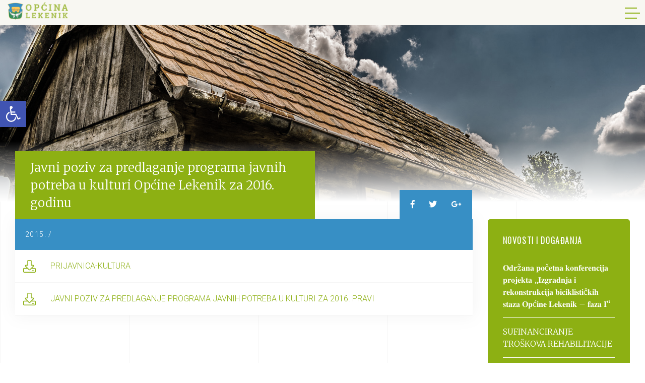

--- FILE ---
content_type: text/html; charset=UTF-8
request_url: https://lekenik.hr/javni-poziv-za-predlaganje-programa-javnih-potreba-u-kulturi-opcine-lekenik-za-2016-godinu/
body_size: 16760
content:
<!DOCTYPE html>
<!--[if IE 7 ]><html lang="hr" class="no-js ie ie7"> <![endif]-->
<!--[if IE 8 ]><html lang="hr" class="no-js ie ie8"> <![endif]-->
<!--[if IE 9 ]><html lang="hr" class="no-js ie ie9"> <![endif]-->
<!--[if (gt IE 9)|!(IE)]><!--> <html lang="hr" class="no-js" prefix="og: http://ogp.me/ns#"> <!--<![endif]-->
<head>
    <meta charset="utf-8">
    <meta http-equiv="X-UA-Compatible" content="IE=edge">
    <meta name="viewport" content="width=device-width, initial-scale=1, shrink-to-fit=no">

    <title>Javni poziv za predlaganje programa javnih potreba u kulturi Općine Lekenik za 2016. godinu - Općina Lekenik</title>
    <link href="https://lekenik.hr/ea/wp-content/themes/lekenik/css/style.css" rel="stylesheet">
    <link href="https://lekenik.hr/ea/wp-content/themes/lekenik/css/wp-style.css" rel="stylesheet" type="text/css">

    <link rel="apple-touch-icon" sizes="180x180" href="https://lekenik.hr/ea/wp-content/themes/lekenik/favicon/apple-touch-icon.png">
    <link rel="icon" type="image/png" sizes="32x32" href="https://lekenik.hr/ea/wp-content/themes/lekenik/favicon/favicon-32x32.png">
    <link rel="icon" type="image/png" sizes="16x16" href="https://lekenik.hr/ea/wp-content/themes/lekenik/favicon/favicon-16x16.png">
    <link rel="manifest" href="https://lekenik.hr/ea/wp-content/themes/lekenik/favicon/site.webmanifest">
    <link rel="mask-icon" href="https://lekenik.hr/ea/wp-content/themes/lekenik/favicon/safari-pinned-tab.svg" color="#5bbad5">
    <meta name="msapplication-TileColor" content="#2b5797">
    <meta name="theme-color" content="#ffffff">

    

    <!-- HTML5 shim and Respond.js for IE8 support of HTML5 elements and media queries -->
    <!-- WARNING: Respond.js doesn't work if you view the page via file:// -->
    <!--[if lt IE 9]>
      <script src="https://oss.maxcdn.com/html5shiv/3.7.3/html5shiv.min.js"></script>
      <script src="https://oss.maxcdn.com/respond/1.4.2/respond.min.js"></script>
    <![endif]-->


    <script type="text/javascript">
        var ADMIN_BAR_VISIBLE = false;
        var admin_url = 'https://lekenik.hr/ea/wp-admin/admin-ajax.php';
        var theme_url = 'https://lekenik.hr/ea/wp-content/themes/lekenik';
    </script>
    
    <meta name='robots' content='index, follow, max-image-preview:large, max-snippet:-1, max-video-preview:-1' />
	<style>img:is([sizes="auto" i], [sizes^="auto," i]) { contain-intrinsic-size: 3000px 1500px }</style>
	
	<!-- This site is optimized with the Yoast SEO plugin v26.4 - https://yoast.com/wordpress/plugins/seo/ -->
	<link rel="canonical" href="https://lekenik.hr/javni-poziv-za-predlaganje-programa-javnih-potreba-u-kulturi-opcine-lekenik-za-2016-godinu/" />
	<meta property="og:locale" content="hr_HR" />
	<meta property="og:type" content="article" />
	<meta property="og:title" content="Javni poziv za predlaganje programa javnih potreba u kulturi Općine Lekenik za 2016. godinu - Općina Lekenik" />
	<meta property="og:url" content="https://lekenik.hr/javni-poziv-za-predlaganje-programa-javnih-potreba-u-kulturi-opcine-lekenik-za-2016-godinu/" />
	<meta property="og:site_name" content="Općina Lekenik" />
	<meta property="article:publisher" content="https://www.facebook.com/Op%c4%87ina-Lekenik-808741882636818/" />
	<meta property="article:published_time" content="2015-09-15T12:51:50+00:00" />
	<meta property="article:modified_time" content="2015-10-12T08:06:51+00:00" />
	<meta property="og:image" content="https://lekenik.hr/ea/wp-content/uploads/2018/07/share-image.png" />
	<meta property="og:image:width" content="1200" />
	<meta property="og:image:height" content="630" />
	<meta property="og:image:type" content="image/png" />
	<meta name="author" content="Općina Lekenik" />
	<meta name="twitter:card" content="summary_large_image" />
	<meta name="twitter:label1" content="Napisao/la" />
	<meta name="twitter:data1" content="Općina Lekenik" />
	<script type="application/ld+json" class="yoast-schema-graph">{"@context":"https://schema.org","@graph":[{"@type":"WebPage","@id":"https://lekenik.hr/javni-poziv-za-predlaganje-programa-javnih-potreba-u-kulturi-opcine-lekenik-za-2016-godinu/","url":"https://lekenik.hr/javni-poziv-za-predlaganje-programa-javnih-potreba-u-kulturi-opcine-lekenik-za-2016-godinu/","name":"Javni poziv za predlaganje programa javnih potreba u kulturi Općine Lekenik za 2016. godinu - Općina Lekenik","isPartOf":{"@id":"https://lekenik.hr/#website"},"datePublished":"2015-09-15T12:51:50+00:00","dateModified":"2015-10-12T08:06:51+00:00","author":{"@id":"https://lekenik.hr/#/schema/person/fc1a57ef9fa4a7dc0d7802e3f7ec192a"},"breadcrumb":{"@id":"https://lekenik.hr/javni-poziv-za-predlaganje-programa-javnih-potreba-u-kulturi-opcine-lekenik-za-2016-godinu/#breadcrumb"},"inLanguage":"hr","potentialAction":[{"@type":"ReadAction","target":["https://lekenik.hr/javni-poziv-za-predlaganje-programa-javnih-potreba-u-kulturi-opcine-lekenik-za-2016-godinu/"]}]},{"@type":"BreadcrumbList","@id":"https://lekenik.hr/javni-poziv-za-predlaganje-programa-javnih-potreba-u-kulturi-opcine-lekenik-za-2016-godinu/#breadcrumb","itemListElement":[{"@type":"ListItem","position":1,"name":"Home","item":"https://lekenik.hr/"},{"@type":"ListItem","position":2,"name":"Novosti i događanja","item":"https://lekenik.hr/novosti-dogadanja/"},{"@type":"ListItem","position":3,"name":"Javni poziv za predlaganje programa javnih potreba u kulturi Općine Lekenik za 2016. godinu"}]},{"@type":"WebSite","@id":"https://lekenik.hr/#website","url":"https://lekenik.hr/","name":"Općina Lekenik","description":"","potentialAction":[{"@type":"SearchAction","target":{"@type":"EntryPoint","urlTemplate":"https://lekenik.hr/?s={search_term_string}"},"query-input":{"@type":"PropertyValueSpecification","valueRequired":true,"valueName":"search_term_string"}}],"inLanguage":"hr"},{"@type":"Person","@id":"https://lekenik.hr/#/schema/person/fc1a57ef9fa4a7dc0d7802e3f7ec192a","name":"Općina Lekenik","image":{"@type":"ImageObject","inLanguage":"hr","@id":"https://lekenik.hr/#/schema/person/image/","url":"https://secure.gravatar.com/avatar/a011b11cf49af1ff4ef0c3b5e78fa5864d1928cd03d1479782ac66fe7d02e2e7?s=96&d=mm&r=g","contentUrl":"https://secure.gravatar.com/avatar/a011b11cf49af1ff4ef0c3b5e78fa5864d1928cd03d1479782ac66fe7d02e2e7?s=96&d=mm&r=g","caption":"Općina Lekenik"},"sameAs":["http://lekenik.hr/"]}]}</script>
	<!-- / Yoast SEO plugin. -->


<link rel='dns-prefetch' href='//ajax.googleapis.com' />
<link rel='dns-prefetch' href='//cdnjs.cloudflare.com' />
<link rel="alternate" type="application/rss+xml" title="Općina Lekenik &raquo; Kanal" href="https://lekenik.hr/feed/" />
<link rel="alternate" type="application/rss+xml" title="Općina Lekenik &raquo; Kanal komentara" href="https://lekenik.hr/comments/feed/" />
<script type="text/javascript">
/* <![CDATA[ */
window._wpemojiSettings = {"baseUrl":"https:\/\/s.w.org\/images\/core\/emoji\/16.0.1\/72x72\/","ext":".png","svgUrl":"https:\/\/s.w.org\/images\/core\/emoji\/16.0.1\/svg\/","svgExt":".svg","source":{"concatemoji":"https:\/\/lekenik.hr\/ea\/wp-includes\/js\/wp-emoji-release.min.js"}};
/*! This file is auto-generated */
!function(s,n){var o,i,e;function c(e){try{var t={supportTests:e,timestamp:(new Date).valueOf()};sessionStorage.setItem(o,JSON.stringify(t))}catch(e){}}function p(e,t,n){e.clearRect(0,0,e.canvas.width,e.canvas.height),e.fillText(t,0,0);var t=new Uint32Array(e.getImageData(0,0,e.canvas.width,e.canvas.height).data),a=(e.clearRect(0,0,e.canvas.width,e.canvas.height),e.fillText(n,0,0),new Uint32Array(e.getImageData(0,0,e.canvas.width,e.canvas.height).data));return t.every(function(e,t){return e===a[t]})}function u(e,t){e.clearRect(0,0,e.canvas.width,e.canvas.height),e.fillText(t,0,0);for(var n=e.getImageData(16,16,1,1),a=0;a<n.data.length;a++)if(0!==n.data[a])return!1;return!0}function f(e,t,n,a){switch(t){case"flag":return n(e,"\ud83c\udff3\ufe0f\u200d\u26a7\ufe0f","\ud83c\udff3\ufe0f\u200b\u26a7\ufe0f")?!1:!n(e,"\ud83c\udde8\ud83c\uddf6","\ud83c\udde8\u200b\ud83c\uddf6")&&!n(e,"\ud83c\udff4\udb40\udc67\udb40\udc62\udb40\udc65\udb40\udc6e\udb40\udc67\udb40\udc7f","\ud83c\udff4\u200b\udb40\udc67\u200b\udb40\udc62\u200b\udb40\udc65\u200b\udb40\udc6e\u200b\udb40\udc67\u200b\udb40\udc7f");case"emoji":return!a(e,"\ud83e\udedf")}return!1}function g(e,t,n,a){var r="undefined"!=typeof WorkerGlobalScope&&self instanceof WorkerGlobalScope?new OffscreenCanvas(300,150):s.createElement("canvas"),o=r.getContext("2d",{willReadFrequently:!0}),i=(o.textBaseline="top",o.font="600 32px Arial",{});return e.forEach(function(e){i[e]=t(o,e,n,a)}),i}function t(e){var t=s.createElement("script");t.src=e,t.defer=!0,s.head.appendChild(t)}"undefined"!=typeof Promise&&(o="wpEmojiSettingsSupports",i=["flag","emoji"],n.supports={everything:!0,everythingExceptFlag:!0},e=new Promise(function(e){s.addEventListener("DOMContentLoaded",e,{once:!0})}),new Promise(function(t){var n=function(){try{var e=JSON.parse(sessionStorage.getItem(o));if("object"==typeof e&&"number"==typeof e.timestamp&&(new Date).valueOf()<e.timestamp+604800&&"object"==typeof e.supportTests)return e.supportTests}catch(e){}return null}();if(!n){if("undefined"!=typeof Worker&&"undefined"!=typeof OffscreenCanvas&&"undefined"!=typeof URL&&URL.createObjectURL&&"undefined"!=typeof Blob)try{var e="postMessage("+g.toString()+"("+[JSON.stringify(i),f.toString(),p.toString(),u.toString()].join(",")+"));",a=new Blob([e],{type:"text/javascript"}),r=new Worker(URL.createObjectURL(a),{name:"wpTestEmojiSupports"});return void(r.onmessage=function(e){c(n=e.data),r.terminate(),t(n)})}catch(e){}c(n=g(i,f,p,u))}t(n)}).then(function(e){for(var t in e)n.supports[t]=e[t],n.supports.everything=n.supports.everything&&n.supports[t],"flag"!==t&&(n.supports.everythingExceptFlag=n.supports.everythingExceptFlag&&n.supports[t]);n.supports.everythingExceptFlag=n.supports.everythingExceptFlag&&!n.supports.flag,n.DOMReady=!1,n.readyCallback=function(){n.DOMReady=!0}}).then(function(){return e}).then(function(){var e;n.supports.everything||(n.readyCallback(),(e=n.source||{}).concatemoji?t(e.concatemoji):e.wpemoji&&e.twemoji&&(t(e.twemoji),t(e.wpemoji)))}))}((window,document),window._wpemojiSettings);
/* ]]> */
</script>
<style id='wp-emoji-styles-inline-css' type='text/css'>

	img.wp-smiley, img.emoji {
		display: inline !important;
		border: none !important;
		box-shadow: none !important;
		height: 1em !important;
		width: 1em !important;
		margin: 0 0.07em !important;
		vertical-align: -0.1em !important;
		background: none !important;
		padding: 0 !important;
	}
</style>
<link rel='stylesheet' id='wp-block-library-css' href='https://lekenik.hr/ea/wp-includes/css/dist/block-library/style.min.css'  media='all' />
<style id='classic-theme-styles-inline-css' type='text/css'>
/*! This file is auto-generated */
.wp-block-button__link{color:#fff;background-color:#32373c;border-radius:9999px;box-shadow:none;text-decoration:none;padding:calc(.667em + 2px) calc(1.333em + 2px);font-size:1.125em}.wp-block-file__button{background:#32373c;color:#fff;text-decoration:none}
</style>
<style id='safe-svg-svg-icon-style-inline-css' type='text/css'>
.safe-svg-cover{text-align:center}.safe-svg-cover .safe-svg-inside{display:inline-block;max-width:100%}.safe-svg-cover svg{fill:currentColor;height:100%;max-height:100%;max-width:100%;width:100%}

</style>
<style id='global-styles-inline-css' type='text/css'>
:root{--wp--preset--aspect-ratio--square: 1;--wp--preset--aspect-ratio--4-3: 4/3;--wp--preset--aspect-ratio--3-4: 3/4;--wp--preset--aspect-ratio--3-2: 3/2;--wp--preset--aspect-ratio--2-3: 2/3;--wp--preset--aspect-ratio--16-9: 16/9;--wp--preset--aspect-ratio--9-16: 9/16;--wp--preset--color--black: #000000;--wp--preset--color--cyan-bluish-gray: #abb8c3;--wp--preset--color--white: #ffffff;--wp--preset--color--pale-pink: #f78da7;--wp--preset--color--vivid-red: #cf2e2e;--wp--preset--color--luminous-vivid-orange: #ff6900;--wp--preset--color--luminous-vivid-amber: #fcb900;--wp--preset--color--light-green-cyan: #7bdcb5;--wp--preset--color--vivid-green-cyan: #00d084;--wp--preset--color--pale-cyan-blue: #8ed1fc;--wp--preset--color--vivid-cyan-blue: #0693e3;--wp--preset--color--vivid-purple: #9b51e0;--wp--preset--gradient--vivid-cyan-blue-to-vivid-purple: linear-gradient(135deg,rgba(6,147,227,1) 0%,rgb(155,81,224) 100%);--wp--preset--gradient--light-green-cyan-to-vivid-green-cyan: linear-gradient(135deg,rgb(122,220,180) 0%,rgb(0,208,130) 100%);--wp--preset--gradient--luminous-vivid-amber-to-luminous-vivid-orange: linear-gradient(135deg,rgba(252,185,0,1) 0%,rgba(255,105,0,1) 100%);--wp--preset--gradient--luminous-vivid-orange-to-vivid-red: linear-gradient(135deg,rgba(255,105,0,1) 0%,rgb(207,46,46) 100%);--wp--preset--gradient--very-light-gray-to-cyan-bluish-gray: linear-gradient(135deg,rgb(238,238,238) 0%,rgb(169,184,195) 100%);--wp--preset--gradient--cool-to-warm-spectrum: linear-gradient(135deg,rgb(74,234,220) 0%,rgb(151,120,209) 20%,rgb(207,42,186) 40%,rgb(238,44,130) 60%,rgb(251,105,98) 80%,rgb(254,248,76) 100%);--wp--preset--gradient--blush-light-purple: linear-gradient(135deg,rgb(255,206,236) 0%,rgb(152,150,240) 100%);--wp--preset--gradient--blush-bordeaux: linear-gradient(135deg,rgb(254,205,165) 0%,rgb(254,45,45) 50%,rgb(107,0,62) 100%);--wp--preset--gradient--luminous-dusk: linear-gradient(135deg,rgb(255,203,112) 0%,rgb(199,81,192) 50%,rgb(65,88,208) 100%);--wp--preset--gradient--pale-ocean: linear-gradient(135deg,rgb(255,245,203) 0%,rgb(182,227,212) 50%,rgb(51,167,181) 100%);--wp--preset--gradient--electric-grass: linear-gradient(135deg,rgb(202,248,128) 0%,rgb(113,206,126) 100%);--wp--preset--gradient--midnight: linear-gradient(135deg,rgb(2,3,129) 0%,rgb(40,116,252) 100%);--wp--preset--font-size--small: 13px;--wp--preset--font-size--medium: 20px;--wp--preset--font-size--large: 36px;--wp--preset--font-size--x-large: 42px;--wp--preset--spacing--20: 0.44rem;--wp--preset--spacing--30: 0.67rem;--wp--preset--spacing--40: 1rem;--wp--preset--spacing--50: 1.5rem;--wp--preset--spacing--60: 2.25rem;--wp--preset--spacing--70: 3.38rem;--wp--preset--spacing--80: 5.06rem;--wp--preset--shadow--natural: 6px 6px 9px rgba(0, 0, 0, 0.2);--wp--preset--shadow--deep: 12px 12px 50px rgba(0, 0, 0, 0.4);--wp--preset--shadow--sharp: 6px 6px 0px rgba(0, 0, 0, 0.2);--wp--preset--shadow--outlined: 6px 6px 0px -3px rgba(255, 255, 255, 1), 6px 6px rgba(0, 0, 0, 1);--wp--preset--shadow--crisp: 6px 6px 0px rgba(0, 0, 0, 1);}:where(.is-layout-flex){gap: 0.5em;}:where(.is-layout-grid){gap: 0.5em;}body .is-layout-flex{display: flex;}.is-layout-flex{flex-wrap: wrap;align-items: center;}.is-layout-flex > :is(*, div){margin: 0;}body .is-layout-grid{display: grid;}.is-layout-grid > :is(*, div){margin: 0;}:where(.wp-block-columns.is-layout-flex){gap: 2em;}:where(.wp-block-columns.is-layout-grid){gap: 2em;}:where(.wp-block-post-template.is-layout-flex){gap: 1.25em;}:where(.wp-block-post-template.is-layout-grid){gap: 1.25em;}.has-black-color{color: var(--wp--preset--color--black) !important;}.has-cyan-bluish-gray-color{color: var(--wp--preset--color--cyan-bluish-gray) !important;}.has-white-color{color: var(--wp--preset--color--white) !important;}.has-pale-pink-color{color: var(--wp--preset--color--pale-pink) !important;}.has-vivid-red-color{color: var(--wp--preset--color--vivid-red) !important;}.has-luminous-vivid-orange-color{color: var(--wp--preset--color--luminous-vivid-orange) !important;}.has-luminous-vivid-amber-color{color: var(--wp--preset--color--luminous-vivid-amber) !important;}.has-light-green-cyan-color{color: var(--wp--preset--color--light-green-cyan) !important;}.has-vivid-green-cyan-color{color: var(--wp--preset--color--vivid-green-cyan) !important;}.has-pale-cyan-blue-color{color: var(--wp--preset--color--pale-cyan-blue) !important;}.has-vivid-cyan-blue-color{color: var(--wp--preset--color--vivid-cyan-blue) !important;}.has-vivid-purple-color{color: var(--wp--preset--color--vivid-purple) !important;}.has-black-background-color{background-color: var(--wp--preset--color--black) !important;}.has-cyan-bluish-gray-background-color{background-color: var(--wp--preset--color--cyan-bluish-gray) !important;}.has-white-background-color{background-color: var(--wp--preset--color--white) !important;}.has-pale-pink-background-color{background-color: var(--wp--preset--color--pale-pink) !important;}.has-vivid-red-background-color{background-color: var(--wp--preset--color--vivid-red) !important;}.has-luminous-vivid-orange-background-color{background-color: var(--wp--preset--color--luminous-vivid-orange) !important;}.has-luminous-vivid-amber-background-color{background-color: var(--wp--preset--color--luminous-vivid-amber) !important;}.has-light-green-cyan-background-color{background-color: var(--wp--preset--color--light-green-cyan) !important;}.has-vivid-green-cyan-background-color{background-color: var(--wp--preset--color--vivid-green-cyan) !important;}.has-pale-cyan-blue-background-color{background-color: var(--wp--preset--color--pale-cyan-blue) !important;}.has-vivid-cyan-blue-background-color{background-color: var(--wp--preset--color--vivid-cyan-blue) !important;}.has-vivid-purple-background-color{background-color: var(--wp--preset--color--vivid-purple) !important;}.has-black-border-color{border-color: var(--wp--preset--color--black) !important;}.has-cyan-bluish-gray-border-color{border-color: var(--wp--preset--color--cyan-bluish-gray) !important;}.has-white-border-color{border-color: var(--wp--preset--color--white) !important;}.has-pale-pink-border-color{border-color: var(--wp--preset--color--pale-pink) !important;}.has-vivid-red-border-color{border-color: var(--wp--preset--color--vivid-red) !important;}.has-luminous-vivid-orange-border-color{border-color: var(--wp--preset--color--luminous-vivid-orange) !important;}.has-luminous-vivid-amber-border-color{border-color: var(--wp--preset--color--luminous-vivid-amber) !important;}.has-light-green-cyan-border-color{border-color: var(--wp--preset--color--light-green-cyan) !important;}.has-vivid-green-cyan-border-color{border-color: var(--wp--preset--color--vivid-green-cyan) !important;}.has-pale-cyan-blue-border-color{border-color: var(--wp--preset--color--pale-cyan-blue) !important;}.has-vivid-cyan-blue-border-color{border-color: var(--wp--preset--color--vivid-cyan-blue) !important;}.has-vivid-purple-border-color{border-color: var(--wp--preset--color--vivid-purple) !important;}.has-vivid-cyan-blue-to-vivid-purple-gradient-background{background: var(--wp--preset--gradient--vivid-cyan-blue-to-vivid-purple) !important;}.has-light-green-cyan-to-vivid-green-cyan-gradient-background{background: var(--wp--preset--gradient--light-green-cyan-to-vivid-green-cyan) !important;}.has-luminous-vivid-amber-to-luminous-vivid-orange-gradient-background{background: var(--wp--preset--gradient--luminous-vivid-amber-to-luminous-vivid-orange) !important;}.has-luminous-vivid-orange-to-vivid-red-gradient-background{background: var(--wp--preset--gradient--luminous-vivid-orange-to-vivid-red) !important;}.has-very-light-gray-to-cyan-bluish-gray-gradient-background{background: var(--wp--preset--gradient--very-light-gray-to-cyan-bluish-gray) !important;}.has-cool-to-warm-spectrum-gradient-background{background: var(--wp--preset--gradient--cool-to-warm-spectrum) !important;}.has-blush-light-purple-gradient-background{background: var(--wp--preset--gradient--blush-light-purple) !important;}.has-blush-bordeaux-gradient-background{background: var(--wp--preset--gradient--blush-bordeaux) !important;}.has-luminous-dusk-gradient-background{background: var(--wp--preset--gradient--luminous-dusk) !important;}.has-pale-ocean-gradient-background{background: var(--wp--preset--gradient--pale-ocean) !important;}.has-electric-grass-gradient-background{background: var(--wp--preset--gradient--electric-grass) !important;}.has-midnight-gradient-background{background: var(--wp--preset--gradient--midnight) !important;}.has-small-font-size{font-size: var(--wp--preset--font-size--small) !important;}.has-medium-font-size{font-size: var(--wp--preset--font-size--medium) !important;}.has-large-font-size{font-size: var(--wp--preset--font-size--large) !important;}.has-x-large-font-size{font-size: var(--wp--preset--font-size--x-large) !important;}
:where(.wp-block-post-template.is-layout-flex){gap: 1.25em;}:where(.wp-block-post-template.is-layout-grid){gap: 1.25em;}
:where(.wp-block-columns.is-layout-flex){gap: 2em;}:where(.wp-block-columns.is-layout-grid){gap: 2em;}
:root :where(.wp-block-pullquote){font-size: 1.5em;line-height: 1.6;}
</style>
<link rel='stylesheet' id='pojo-a11y-css' href='https://lekenik.hr/ea/wp-content/plugins/pojo-accessibility/modules/legacy/assets/css/style.min.css'  media='all' />
<link rel="https://api.w.org/" href="https://lekenik.hr/wp-json/" /><link rel="alternate" title="JSON" type="application/json" href="https://lekenik.hr/wp-json/wp/v2/posts/1580" /><link rel="EditURI" type="application/rsd+xml" title="RSD" href="https://lekenik.hr/ea/xmlrpc.php?rsd" />
<meta name="generator" content="WordPress 6.8.3" />
<link rel='shortlink' href='https://lekenik.hr/?p=1580' />
<link rel="alternate" title="oEmbed (JSON)" type="application/json+oembed" href="https://lekenik.hr/wp-json/oembed/1.0/embed?url=https%3A%2F%2Flekenik.hr%2Fjavni-poziv-za-predlaganje-programa-javnih-potreba-u-kulturi-opcine-lekenik-za-2016-godinu%2F" />
<link rel="alternate" title="oEmbed (XML)" type="text/xml+oembed" href="https://lekenik.hr/wp-json/oembed/1.0/embed?url=https%3A%2F%2Flekenik.hr%2Fjavni-poziv-za-predlaganje-programa-javnih-potreba-u-kulturi-opcine-lekenik-za-2016-godinu%2F&#038;format=xml" />
<style type="text/css">
#pojo-a11y-toolbar .pojo-a11y-toolbar-toggle a{ background-color: #4054b2;	color: #ffffff;}
#pojo-a11y-toolbar .pojo-a11y-toolbar-overlay, #pojo-a11y-toolbar .pojo-a11y-toolbar-overlay ul.pojo-a11y-toolbar-items.pojo-a11y-links{ border-color: #4054b2;}
body.pojo-a11y-focusable a:focus{ outline-style: solid !important;	outline-width: 1px !important;	outline-color: #FF0000 !important;}
#pojo-a11y-toolbar{ top: 100px !important;}
#pojo-a11y-toolbar .pojo-a11y-toolbar-overlay{ background-color: #ffffff;}
#pojo-a11y-toolbar .pojo-a11y-toolbar-overlay ul.pojo-a11y-toolbar-items li.pojo-a11y-toolbar-item a, #pojo-a11y-toolbar .pojo-a11y-toolbar-overlay p.pojo-a11y-toolbar-title{ color: #333333;}
#pojo-a11y-toolbar .pojo-a11y-toolbar-overlay ul.pojo-a11y-toolbar-items li.pojo-a11y-toolbar-item a.active{ background-color: #4054b2;	color: #ffffff;}
@media (max-width: 767px) { #pojo-a11y-toolbar { top: 50px !important; } }</style>		<style type="text/css" id="wp-custom-css">
			a.map-it-link
{
    display: none;
}
.gfield_consent_label {
display: inline;
}

.gform_page_footer {
text-align: right;
}

.gform_next_button {
		background: #8db013!important;
    color: #fff;
    border: 0;
    padding: 10px 20px;
    cursor: pointer;
}

.gform_previous_button {
    background: #e8e8e8!important;
    color: #000;
    border: 0;
    padding: 10px 20px;
    cursor: pointer;
}

.gform_page_footer input[type="submit"] {
		background: #8db013!important;
    color: #fff;
    border: 0;
    padding: 10px 20px;
    cursor: pointer;
}

.gform_last_page_button {
display:none;
}

.gform_body :not(.gform_page_footer) input {
	background: #f5f5f5;
border: 1px solid #000;
}

.user-content a.button:hover {
    color: #8db013;
    border: 1px solid #8db013;
		border-bottom:  1px solid #8db013;
}

.sidebar .info-box.featured {
background: #ff4f4f;
}

.sidebar .info-box.featured.blue {
background: #4f96ff;
}

.sidebar .info-box.featured.orange {
background: #e4922c;
}

.sidebar .info-box.featured .icon, .sidebar .info-box.featured .information .title,
.sidebar .info-box.featured .information .description {
color: #fff;
}

.form-col-half {
	width: 50%;
	display: inline-block;
}

@media only screen and (max-width:680px) {
.form-col-half {
	width: 100%;
	display: block;
}
}

#pojo-a11y-toolbar {
    top: 200px !important;
}

.gfield_list_cell select {
    font-size: inherit;
    font-family: inherit;
    padding: 10px 4px!important;
    letter-spacing: normal;
    width: 100%;
}

.gform_wrapper .field_description_below .gfield_description {
padding-top: 0;
}

.gform_fileupload_rules {
	display: none!important;
}

.user-content table {
	width: 100%;
	border-collapse: collapse;
	border: 1px solid #000;
}

.user-content table th {
	font-weight: bold;
}

.user-content table th, td {
	padding: 10px;
	border: 1px solid #000;
	color: #000;
}		</style>
		</head>

<body>


<div class="mobile-menu">
    <div class="inner">
        <div class="nav-icon"> 
            <span></span>
            <span></span>
            <span></span>
        </div>

        <div class="main-nav">
            <ul id="additional-menu-ul"><li id="menu-item-36" class="menu-item menu-item-type-post_type menu-item-object-page current_page_parent menu-item-36"><a href="https://lekenik.hr/novosti-dogadanja/">Novosti i događanja</a></li>
<li id="menu-item-707" class="menu-item menu-item-type-custom menu-item-object-custom menu-item-has-children menu-item-707"><a href="#" class="submenuOpen">Ustrojstvo</a>
<ul class="sub-menu">
	<li id="menu-item-308" class="menu-item menu-item-type-post_type menu-item-object-page menu-item-has-children menu-item-308"><a href="https://lekenik.hr/ustrojstvo/opcinsko-vijece-opcine-lekenik/">Općinsko vijeće</a>
	<ul class="sub-menu">
		<li id="menu-item-7451" class="menu-item menu-item-type-post_type menu-item-object-page menu-item-7451"><a href="https://lekenik.hr/ustrojstvo/opcinsko-vijece-opcine-lekenik/predsjednik-opcinskog-vijeca/">Predsjednik općinskog vijeća</a></li>
		<li id="menu-item-7452" class="menu-item menu-item-type-post_type menu-item-object-page menu-item-7452"><a href="https://lekenik.hr/ustrojstvo/opcinsko-vijece-opcine-lekenik/aktualni-mandat-vijecnika/">Aktualni mandat vijećnika</a></li>
		<li id="menu-item-7453" class="menu-item menu-item-type-post_type menu-item-object-page menu-item-7453"><a href="https://lekenik.hr/ustrojstvo/opcinsko-vijece-opcine-lekenik/radna-tijela-opcinskog-vijeca/">Radna tijela općinskog vijeća</a></li>
		<li id="menu-item-7454" class="menu-item menu-item-type-custom menu-item-object-custom menu-item-7454"><a href="http://lekenik.hr/sjednice-opcinskog-vijeca/">Sjednice općinskog vijeća</a></li>
		<li id="menu-item-7455" class="menu-item menu-item-type-post_type menu-item-object-page menu-item-7455"><a href="https://lekenik.hr/ustrojstvo/opcinsko-vijece-opcine-lekenik/poslovnik-i-statut/">Poslovnik i statut</a></li>
		<li id="menu-item-8474" class="menu-item menu-item-type-post_type menu-item-object-page menu-item-8474"><a href="https://lekenik.hr/ustrojstvo/opcinsko-vijece-opcine-lekenik/podaci-o-poslovnim-udjelima-vijecnika-opcinskog-vijeca-opcine-lekenik-saziv-opcinskog-vijeca-opcine-lekenik-od-2021-godine-do-2025-godine/">Podaci o poslovnim udjelima vijećnika Općinskog vijeća Općine Lekenik – saziv Općinskog vijeća Općine Lekenik od 2021. godine do 2025. godine</a></li>
		<li id="menu-item-11115" class="menu-item menu-item-type-post_type menu-item-object-page menu-item-11115"><a href="https://lekenik.hr/ustrojstvo/opcinsko-vijece-opcine-lekenik/podaci-o-poslovnim-udjelima-vijecnika-opcinskog-vijeca-opcine-lekenik-saziv-opcinskog-vijeca-opcine-lekenik-od-2021-godine-do-2025-godine/podaci-o-poslovnim-udjelima-vijecnika-opcinskog-vijeca-opcine-lekenik-saziv-opcinskog-vijeca-opcine-lekenik-od-2025-do-2029-godine/">Podaci o poslovnim udjelima vijećnika Općinskog vijeća Općine Lekenik- saziv Općinskog vijeća Općine Lekenik od 2025. do 2029. godine</a></li>
	</ul>
</li>
	<li id="menu-item-304" class="menu-item menu-item-type-post_type menu-item-object-page menu-item-has-children menu-item-304"><a href="https://lekenik.hr/ustrojstvo/opcinski-nacelnik/">Općinski načelnik</a>
	<ul class="sub-menu">
		<li id="menu-item-306" class="menu-item menu-item-type-post_type menu-item-object-page menu-item-306"><a href="https://lekenik.hr/ustrojstvo/opcinski-nacelnik/o-nacelniku/">O načelniku</a></li>
		<li id="menu-item-305" class="menu-item menu-item-type-post_type menu-item-object-page menu-item-305"><a href="https://lekenik.hr/ustrojstvo/opcinski-nacelnik/akti-i-odluke/">Akti i odluke</a></li>
		<li id="menu-item-307" class="menu-item menu-item-type-post_type menu-item-object-page menu-item-307"><a href="https://lekenik.hr/ustrojstvo/opcinski-nacelnik/obavijesti/">Obavijesti</a></li>
	</ul>
</li>
	<li id="menu-item-301" class="menu-item menu-item-type-post_type menu-item-object-page menu-item-has-children menu-item-301"><a href="https://lekenik.hr/ustrojstvo/juo-opcine-lekenik/">Jedinstveni upravni odjel</a>
	<ul class="sub-menu">
		<li id="menu-item-303" class="menu-item menu-item-type-post_type menu-item-object-page menu-item-303"><a href="https://lekenik.hr/ustrojstvo/juo-opcine-lekenik/ustrojstvo/">Ustrojstvo</a></li>
		<li id="menu-item-302" class="menu-item menu-item-type-post_type menu-item-object-page menu-item-302"><a href="https://lekenik.hr/ustrojstvo/juo-opcine-lekenik/akti-i-odluke/">Akti i odluke</a></li>
	</ul>
</li>
	<li id="menu-item-4108" class="menu-item menu-item-type-post_type menu-item-object-page menu-item-4108"><a href="https://lekenik.hr/mjesni-odbori/">Mjesni odbori</a></li>
	<li id="menu-item-5313" class="menu-item menu-item-type-post_type menu-item-object-page menu-item-5313"><a href="https://lekenik.hr/savjet-mladih/">SAVJET MLADIH</a></li>
</ul>
</li>
<li id="menu-item-708" class="menu-item menu-item-type-custom menu-item-object-custom menu-item-has-children menu-item-708"><a href="#" class="submenuOpen">Ustanove</a>
<ul class="sub-menu">
	<li id="menu-item-267" class="menu-item menu-item-type-post_type menu-item-object-page menu-item-267"><a href="https://lekenik.hr/ustanove/narodna-knjiznica-i-citaonica-lekenik/">Narodna knjižnica i čitaonica Lekenik</a></li>
	<li id="menu-item-268" class="menu-item menu-item-type-post_type menu-item-object-page menu-item-268"><a href="https://lekenik.hr/ustanove/tz-lekenik/">TZ Lekenik</a></li>
	<li id="menu-item-214" class="menu-item menu-item-type-post_type menu-item-object-page menu-item-214"><a href="https://lekenik.hr/ustanove/djecji-vrtic-lekenik/">Dječji vrtić Lekenik</a></li>
	<li id="menu-item-6736" class="menu-item menu-item-type-custom menu-item-object-custom menu-item-6736"><a href="https://www.kpl.hr/">Komunalno poduzeće Lekenik</a></li>
</ul>
</li>
<li id="menu-item-10609" class="menu-item menu-item-type-post_type menu-item-object-post menu-item-10609"><a href="https://lekenik.hr/obavijest-biracima-lokalni-izbori-2025/">IZBORI</a></li>
<li id="menu-item-694" class="menu-item menu-item-type-post_type menu-item-object-page menu-item-694"><a href="https://lekenik.hr/javna-nabava/">Javna nabava</a></li>
<li id="menu-item-8348" class="menu-item menu-item-type-custom menu-item-object-custom menu-item-has-children menu-item-8348"><a href="#" class="submenuOpen">EU projekti</a>
<ul class="sub-menu">
	<li id="menu-item-12138" class="menu-item menu-item-type-post_type menu-item-object-project menu-item-12138"><a href="https://lekenik.hr/projekti/projekt-izgradnja-i-rekonstrukcija-biciklistickih-staza-opcine-lekenik-faza-1-pk-4-1-06-0025/">PROJEKT „IZGRADNJA I REKONSTRUKCIJA BICIKLISTIČKIH STAZA OPĆINE LEKENIK-FAZA 1“ , PK.4.1.06.0025</a></li>
	<li id="menu-item-12139" class="menu-item menu-item-type-post_type menu-item-object-project menu-item-12139"><a href="https://lekenik.hr/projekti/projekt-jacanje-kapaciteta-za-protupozarnu-zastitu-opcine-lekenik-pk-3-4-10-0072/">PROJEKT „JAČANJE KAPACITETA  ZA PROTUPOŽARNU ZAŠTITU OPĆINE LEKENIK“ , PK.3.4.10.0072</a></li>
	<li id="menu-item-10703" class="menu-item menu-item-type-post_type menu-item-object-project menu-item-10703"><a href="https://lekenik.hr/projekti/e-lekenik-c2-1-r2-i1-01-131/">e-Lekenik, C2.1.R2.I1.01.131</a></li>
	<li id="menu-item-10702" class="menu-item menu-item-type-post_type menu-item-object-project menu-item-10702"><a href="https://lekenik.hr/projekti/projekt-izgradnja-djecjeg-vrtica-lekenik-npoo-c3-l-rl/">Projekt “Izgradnja dječjeg vrtića Lekenik” NPOO.C3.l.Rl -l1.01.0128</a></li>
	<li id="menu-item-9843" class="menu-item menu-item-type-post_type menu-item-object-project menu-item-9843"><a href="https://lekenik.hr/projekti/pomoc-lokalne-zajednice-u-prevenciji-institucionalizacije/">Pomoć lokalne zajednice u prevenciji institucionalizacije</a></li>
	<li id="menu-item-8349" class="menu-item menu-item-type-post_type menu-item-object-page menu-item-8349"><a href="https://lekenik.hr/zazeli-faza-iii/">Pomoć lokalne zajednice za ugodno življenje osoba treće dobi – faza III.</a></li>
</ul>
</li>
<li id="menu-item-709" class="menu-item menu-item-type-custom menu-item-object-custom menu-item-has-children menu-item-709"><a href="#" class="submenuOpen">O nama</a>
<ul class="sub-menu">
	<li id="menu-item-6486" class="menu-item menu-item-type-post_type menu-item-object-page menu-item-6486"><a href="https://lekenik.hr/o-nama/izjava-o-pristupacnosti-mrezne-stranice/">Izjava o pristupačnosti mrežne stranice</a></li>
	<li id="menu-item-120" class="menu-item menu-item-type-post_type menu-item-object-page menu-item-120"><a href="https://lekenik.hr/o-nama/teritorijalni-ustroj-i-polozaj/">Teritorijalni ustroj</a></li>
	<li id="menu-item-104" class="menu-item menu-item-type-post_type menu-item-object-page menu-item-has-children menu-item-104"><a href="https://lekenik.hr/o-nama/povijest/">Povijest</a>
	<ul class="sub-menu">
		<li id="menu-item-138" class="menu-item menu-item-type-post_type menu-item-object-page menu-item-138"><a href="https://lekenik.hr/o-nama/povijest/arheoloska-bastina/">Arheološka baština</a></li>
		<li id="menu-item-139" class="menu-item menu-item-type-post_type menu-item-object-page menu-item-139"><a href="https://lekenik.hr/o-nama/povijest/povijest-naselja-opcine-lekenik/">Povijest naselja Općine Lekenik</a></li>
		<li id="menu-item-140" class="menu-item menu-item-type-post_type menu-item-object-page menu-item-140"><a href="https://lekenik.hr/o-nama/povijest/povijest-lekenika/">Povijest Lekenika</a></li>
	</ul>
</li>
	<li id="menu-item-123" class="menu-item menu-item-type-post_type menu-item-object-page menu-item-has-children menu-item-123"><a href="https://lekenik.hr/o-nama/bastina/">Baština</a>
	<ul class="sub-menu">
		<li id="menu-item-141" class="menu-item menu-item-type-post_type menu-item-object-page menu-item-141"><a href="https://lekenik.hr/o-nama/bastina/sakralni-objekti-povijesne-gradevine/">Sakralni objekti-povijesne građevine</a></li>
		<li id="menu-item-172" class="menu-item menu-item-type-post_type menu-item-object-page menu-item-172"><a href="https://lekenik.hr/o-nama/bastina/povijesne-civilne-gradevine/">Povijesne civilne građevine</a></li>
		<li id="menu-item-171" class="menu-item menu-item-type-post_type menu-item-object-page menu-item-171"><a href="https://lekenik.hr/o-nama/bastina/povijesne-cjeline-naselja/">Povijesne cjeline naselja</a></li>
		<li id="menu-item-170" class="menu-item menu-item-type-post_type menu-item-object-page menu-item-170"><a href="https://lekenik.hr/o-nama/bastina/tradicijsko-graditeljstvo/">Tradicijsko graditeljstvo</a></li>
		<li id="menu-item-169" class="menu-item menu-item-type-post_type menu-item-object-page menu-item-169"><a href="https://lekenik.hr/o-nama/bastina/etnoloska-bastina/">Etnološka baština</a></li>
		<li id="menu-item-168" class="menu-item menu-item-type-post_type menu-item-object-page menu-item-168"><a href="https://lekenik.hr/o-nama/bastina/prirodna-bastina/">Prirodna baština</a></li>
	</ul>
</li>
</ul>
</li>
<li id="menu-item-31" class="menu-item menu-item-type-post_type menu-item-object-page menu-item-31"><a href="https://lekenik.hr/kontakt/">Kontakt</a></li>
<li id="menu-item-712" class="menu-item menu-item-type-post_type menu-item-object-page menu-item-has-children menu-item-712"><a href="https://lekenik.hr/ustrojstvo/opcinsko-vijece-opcine-lekenik/akti-i-obrasci/" class="submenuOpen">Akti i obrasci</a>
<ul class="sub-menu">
	<li id="menu-item-9143" class="menu-item menu-item-type-post_type menu-item-object-page menu-item-9143"><a href="https://lekenik.hr/ustrojstvo/opcinsko-vijece-opcine-lekenik/akti-i-obrasci/">Svi akti i obrasci</a></li>
</ul>
</li>
</ul>        </div>
       
    </div>
</div>

<!-- Header -->
<header id="page-header">
    
    <div class="navigation-wrapper">
        <div class="container">
            <div class="site-logo">
                <a href="https://lekenik.hr" title="Općina Lekenik">
                    <img src="https://lekenik.hr/ea/wp-content/themes/lekenik/img/logo-white.png" alt="Općina Lekenik">
                    <p class="claim">Općina ugodnog življenja</p>
                </a>
            </div>    

        </div>
        <div class="service-wrapper">
			            <div class="service">
                <div class="service-content">
                    6.170 <span>stanovnika</span>
                </div>
            </div>
            <div class="service">
                <div class="service-content">
                    224,4 km<sup>2</sup> <span>površine</span>
                </div>
            </div>
            <div class="service">
                <div class="service-content">
                    18 <span>naselja</span>
                </div>
            </div> 
        </div>
        <ul class="main-nav"><li class="menu-item menu-item-type-post_type menu-item-object-page current_page_parent menu-item-36"><a href="https://lekenik.hr/novosti-dogadanja/">Novosti i događanja</a></li>
<li class="menu-item menu-item-type-custom menu-item-object-custom menu-item-has-children menu-item-707"><a href="#">Ustrojstvo</a>
<ul class="sub-menu">
	<li class="menu-item menu-item-type-post_type menu-item-object-page menu-item-has-children menu-item-308"><a href="https://lekenik.hr/ustrojstvo/opcinsko-vijece-opcine-lekenik/">Općinsko vijeće</a>
	<ul class="sub-menu">
		<li class="menu-item menu-item-type-post_type menu-item-object-page menu-item-7451"><a href="https://lekenik.hr/ustrojstvo/opcinsko-vijece-opcine-lekenik/predsjednik-opcinskog-vijeca/">Predsjednik općinskog vijeća</a></li>
		<li class="menu-item menu-item-type-post_type menu-item-object-page menu-item-7452"><a href="https://lekenik.hr/ustrojstvo/opcinsko-vijece-opcine-lekenik/aktualni-mandat-vijecnika/">Aktualni mandat vijećnika</a></li>
		<li class="menu-item menu-item-type-post_type menu-item-object-page menu-item-7453"><a href="https://lekenik.hr/ustrojstvo/opcinsko-vijece-opcine-lekenik/radna-tijela-opcinskog-vijeca/">Radna tijela općinskog vijeća</a></li>
		<li class="menu-item menu-item-type-custom menu-item-object-custom menu-item-7454"><a href="http://lekenik.hr/sjednice-opcinskog-vijeca/">Sjednice općinskog vijeća</a></li>
		<li class="menu-item menu-item-type-post_type menu-item-object-page menu-item-7455"><a href="https://lekenik.hr/ustrojstvo/opcinsko-vijece-opcine-lekenik/poslovnik-i-statut/">Poslovnik i statut</a></li>
		<li class="menu-item menu-item-type-post_type menu-item-object-page menu-item-8474"><a href="https://lekenik.hr/ustrojstvo/opcinsko-vijece-opcine-lekenik/podaci-o-poslovnim-udjelima-vijecnika-opcinskog-vijeca-opcine-lekenik-saziv-opcinskog-vijeca-opcine-lekenik-od-2021-godine-do-2025-godine/">Podaci o poslovnim udjelima vijećnika Općinskog vijeća Općine Lekenik – saziv Općinskog vijeća Općine Lekenik od 2021. godine do 2025. godine</a></li>
		<li class="menu-item menu-item-type-post_type menu-item-object-page menu-item-11115"><a href="https://lekenik.hr/ustrojstvo/opcinsko-vijece-opcine-lekenik/podaci-o-poslovnim-udjelima-vijecnika-opcinskog-vijeca-opcine-lekenik-saziv-opcinskog-vijeca-opcine-lekenik-od-2021-godine-do-2025-godine/podaci-o-poslovnim-udjelima-vijecnika-opcinskog-vijeca-opcine-lekenik-saziv-opcinskog-vijeca-opcine-lekenik-od-2025-do-2029-godine/">Podaci o poslovnim udjelima vijećnika Općinskog vijeća Općine Lekenik- saziv Općinskog vijeća Općine Lekenik od 2025. do 2029. godine</a></li>
	</ul>
</li>
	<li class="menu-item menu-item-type-post_type menu-item-object-page menu-item-has-children menu-item-304"><a href="https://lekenik.hr/ustrojstvo/opcinski-nacelnik/">Općinski načelnik</a>
	<ul class="sub-menu">
		<li class="menu-item menu-item-type-post_type menu-item-object-page menu-item-306"><a href="https://lekenik.hr/ustrojstvo/opcinski-nacelnik/o-nacelniku/">O načelniku</a></li>
		<li class="menu-item menu-item-type-post_type menu-item-object-page menu-item-305"><a href="https://lekenik.hr/ustrojstvo/opcinski-nacelnik/akti-i-odluke/">Akti i odluke</a></li>
		<li class="menu-item menu-item-type-post_type menu-item-object-page menu-item-307"><a href="https://lekenik.hr/ustrojstvo/opcinski-nacelnik/obavijesti/">Obavijesti</a></li>
	</ul>
</li>
	<li class="menu-item menu-item-type-post_type menu-item-object-page menu-item-has-children menu-item-301"><a href="https://lekenik.hr/ustrojstvo/juo-opcine-lekenik/">Jedinstveni upravni odjel</a>
	<ul class="sub-menu">
		<li class="menu-item menu-item-type-post_type menu-item-object-page menu-item-303"><a href="https://lekenik.hr/ustrojstvo/juo-opcine-lekenik/ustrojstvo/">Ustrojstvo</a></li>
		<li class="menu-item menu-item-type-post_type menu-item-object-page menu-item-302"><a href="https://lekenik.hr/ustrojstvo/juo-opcine-lekenik/akti-i-odluke/">Akti i odluke</a></li>
	</ul>
</li>
	<li class="menu-item menu-item-type-post_type menu-item-object-page menu-item-4108"><a href="https://lekenik.hr/mjesni-odbori/">Mjesni odbori</a></li>
	<li class="menu-item menu-item-type-post_type menu-item-object-page menu-item-5313"><a href="https://lekenik.hr/savjet-mladih/">SAVJET MLADIH</a></li>
</ul>
</li>
<li class="menu-item menu-item-type-custom menu-item-object-custom menu-item-has-children menu-item-708"><a href="#">Ustanove</a>
<ul class="sub-menu">
	<li class="menu-item menu-item-type-post_type menu-item-object-page menu-item-267"><a href="https://lekenik.hr/ustanove/narodna-knjiznica-i-citaonica-lekenik/">Narodna knjižnica i čitaonica Lekenik</a></li>
	<li class="menu-item menu-item-type-post_type menu-item-object-page menu-item-268"><a href="https://lekenik.hr/ustanove/tz-lekenik/">TZ Lekenik</a></li>
	<li class="menu-item menu-item-type-post_type menu-item-object-page menu-item-214"><a href="https://lekenik.hr/ustanove/djecji-vrtic-lekenik/">Dječji vrtić Lekenik</a></li>
	<li class="menu-item menu-item-type-custom menu-item-object-custom menu-item-6736"><a href="https://www.kpl.hr/">Komunalno poduzeće Lekenik</a></li>
</ul>
</li>
<li class="menu-item menu-item-type-post_type menu-item-object-post menu-item-10609"><a href="https://lekenik.hr/obavijest-biracima-lokalni-izbori-2025/">IZBORI</a></li>
<li class="menu-item menu-item-type-post_type menu-item-object-page menu-item-694"><a href="https://lekenik.hr/javna-nabava/">Javna nabava</a></li>
<li class="menu-item menu-item-type-custom menu-item-object-custom menu-item-has-children menu-item-8348"><a href="#">EU projekti</a>
<ul class="sub-menu">
	<li class="menu-item menu-item-type-post_type menu-item-object-project menu-item-12138"><a href="https://lekenik.hr/projekti/projekt-izgradnja-i-rekonstrukcija-biciklistickih-staza-opcine-lekenik-faza-1-pk-4-1-06-0025/">PROJEKT „IZGRADNJA I REKONSTRUKCIJA BICIKLISTIČKIH STAZA OPĆINE LEKENIK-FAZA 1“ , PK.4.1.06.0025</a></li>
	<li class="menu-item menu-item-type-post_type menu-item-object-project menu-item-12139"><a href="https://lekenik.hr/projekti/projekt-jacanje-kapaciteta-za-protupozarnu-zastitu-opcine-lekenik-pk-3-4-10-0072/">PROJEKT „JAČANJE KAPACITETA  ZA PROTUPOŽARNU ZAŠTITU OPĆINE LEKENIK“ , PK.3.4.10.0072</a></li>
	<li class="menu-item menu-item-type-post_type menu-item-object-project menu-item-10703"><a href="https://lekenik.hr/projekti/e-lekenik-c2-1-r2-i1-01-131/">e-Lekenik, C2.1.R2.I1.01.131</a></li>
	<li class="menu-item menu-item-type-post_type menu-item-object-project menu-item-10702"><a href="https://lekenik.hr/projekti/projekt-izgradnja-djecjeg-vrtica-lekenik-npoo-c3-l-rl/">Projekt “Izgradnja dječjeg vrtića Lekenik” NPOO.C3.l.Rl -l1.01.0128</a></li>
	<li class="menu-item menu-item-type-post_type menu-item-object-project menu-item-9843"><a href="https://lekenik.hr/projekti/pomoc-lokalne-zajednice-u-prevenciji-institucionalizacije/">Pomoć lokalne zajednice u prevenciji institucionalizacije</a></li>
	<li class="menu-item menu-item-type-post_type menu-item-object-page menu-item-8349"><a href="https://lekenik.hr/zazeli-faza-iii/">Pomoć lokalne zajednice za ugodno življenje osoba treće dobi – faza III.</a></li>
</ul>
</li>
<li class="menu-item menu-item-type-custom menu-item-object-custom menu-item-has-children menu-item-709"><a href="#">O nama</a>
<ul class="sub-menu">
	<li class="menu-item menu-item-type-post_type menu-item-object-page menu-item-6486"><a href="https://lekenik.hr/o-nama/izjava-o-pristupacnosti-mrezne-stranice/">Izjava o pristupačnosti mrežne stranice</a></li>
	<li class="menu-item menu-item-type-post_type menu-item-object-page menu-item-120"><a href="https://lekenik.hr/o-nama/teritorijalni-ustroj-i-polozaj/">Teritorijalni ustroj</a></li>
	<li class="menu-item menu-item-type-post_type menu-item-object-page menu-item-has-children menu-item-104"><a href="https://lekenik.hr/o-nama/povijest/">Povijest</a>
	<ul class="sub-menu">
		<li class="menu-item menu-item-type-post_type menu-item-object-page menu-item-138"><a href="https://lekenik.hr/o-nama/povijest/arheoloska-bastina/">Arheološka baština</a></li>
		<li class="menu-item menu-item-type-post_type menu-item-object-page menu-item-139"><a href="https://lekenik.hr/o-nama/povijest/povijest-naselja-opcine-lekenik/">Povijest naselja Općine Lekenik</a></li>
		<li class="menu-item menu-item-type-post_type menu-item-object-page menu-item-140"><a href="https://lekenik.hr/o-nama/povijest/povijest-lekenika/">Povijest Lekenika</a></li>
	</ul>
</li>
	<li class="menu-item menu-item-type-post_type menu-item-object-page menu-item-has-children menu-item-123"><a href="https://lekenik.hr/o-nama/bastina/">Baština</a>
	<ul class="sub-menu">
		<li class="menu-item menu-item-type-post_type menu-item-object-page menu-item-141"><a href="https://lekenik.hr/o-nama/bastina/sakralni-objekti-povijesne-gradevine/">Sakralni objekti-povijesne građevine</a></li>
		<li class="menu-item menu-item-type-post_type menu-item-object-page menu-item-172"><a href="https://lekenik.hr/o-nama/bastina/povijesne-civilne-gradevine/">Povijesne civilne građevine</a></li>
		<li class="menu-item menu-item-type-post_type menu-item-object-page menu-item-171"><a href="https://lekenik.hr/o-nama/bastina/povijesne-cjeline-naselja/">Povijesne cjeline naselja</a></li>
		<li class="menu-item menu-item-type-post_type menu-item-object-page menu-item-170"><a href="https://lekenik.hr/o-nama/bastina/tradicijsko-graditeljstvo/">Tradicijsko graditeljstvo</a></li>
		<li class="menu-item menu-item-type-post_type menu-item-object-page menu-item-169"><a href="https://lekenik.hr/o-nama/bastina/etnoloska-bastina/">Etnološka baština</a></li>
		<li class="menu-item menu-item-type-post_type menu-item-object-page menu-item-168"><a href="https://lekenik.hr/o-nama/bastina/prirodna-bastina/">Prirodna baština</a></li>
	</ul>
</li>
</ul>
</li>
<li class="menu-item menu-item-type-post_type menu-item-object-page menu-item-31"><a href="https://lekenik.hr/kontakt/">Kontakt</a></li>
<li class="menu-item menu-item-type-post_type menu-item-object-page menu-item-has-children menu-item-712"><a href="https://lekenik.hr/ustrojstvo/opcinsko-vijece-opcine-lekenik/akti-i-obrasci/">Akti i obrasci</a>
<ul class="sub-menu">
	<li class="menu-item menu-item-type-post_type menu-item-object-page menu-item-9143"><a href="https://lekenik.hr/ustrojstvo/opcinsko-vijece-opcine-lekenik/akti-i-obrasci/">Svi akti i obrasci</a></li>
</ul>
</li>
</ul>  
    </div>

    <div class="navigation-wrapper-mobile">
        <div class="navbar-logo"> 
            <div class="site-logo">
                <a href="https://lekenik.hr" title="Općina Lekenik">
                    <img src="https://lekenik.hr/ea/wp-content/themes/lekenik/img/logo.png" alt="Općina Lekenik">
                </a>
            </div>
            <div class="nav-icon"> 
                <span></span>
                <span></span>
                <span></span>
            </div>
        </div>
    </div>

</header>
<!-- /Header -->

<div id="promo" class="subpage-promo">
    <div class="main-slider grayscale">
			<div class="slider-photo" style="background-image: url(https://lekenik.hr/ea/wp-content/themes/lekenik/img/bg/petrovec.jpg)"></div>
	  	</div>
</div>

<section class="subpage-content">
	<div class="container">
		<div class="row">


			<div class="col-xl-9 news-block">
				<div class="row">
					<div class="col-xl-8 page-title">
						<h1>Javni poziv za predlaganje programa javnih potreba u kulturi Općine Lekenik za 2016. godinu</h1>
					</div>
					<div class="col-xl-4">
						<div class="share">
	<div class="share-cell">
		<ul>
			<li><a href="" class="ssk facebook"><i class="fab fa-facebook-f"></i></a></li>
			<li><a href="" class="ssk twitter"><i class="fab fa-twitter"></i></a></li>
			<li><a href="" class="ssk google-plus"><i class="fab fa-google-plus-g"></i></a></a></li>
		</ul>
	</div>
</div>					</div>
				</div>
			</div>

			<div class="col-xl-9">
				
													
				
	
						
				


	<div class="files-archive">
									
				<div class="files">
					<h3 class="section-title archive-open"><span>2015. / </span></h3>
											<ul>
														<li>
								<a href="https://lekenik.hr/ea/wp-content/uploads/2015/09/prijavnica-kultura.doc" target="_blank">
																		PRIJAVNICA-KULTURA																	</a>
							</li>
														<li>
								<a href="https://lekenik.hr/ea/wp-content/uploads/2015/09/javni-poziv-za-predlaganje-programa-javnih-potreba-u-kulturi-za-2016-pravi.doc" target="_blank">
																		JAVNI POZIV ZA PREDLAGANJE PROGRAMA JAVNIH POTREBA U KULTURI ZA 2016. PRAVI																	</a>
							</li>
													</ul>
									</div>
	
				
	</div>
												

				
				
<!-- Google Rich Snippets -->
<script type="application/ld+json">
  {
    "@context": "http://schema.org",
    "@type": "NewsArticle",
    "mainEntityOfPage": {
      "@type": "WebPage",
      "@id": "https://google.com/article"
    },
    "headline": "Javni poziv za predlaganje programa javnih potreba u kulturi Općine Lekenik za 2016. godinu",
  "image": {
    "@type": "ImageObject",
    "url": "https://lekenik.hr/ea/wp-content/themes/lekenik/img/bg/petrovec.jpg",
    "height": ,
    "width":   },
  "datePublished": "2015-09-15T14:51:50+02:00",
  "dateModified": "2015-10-12T10:06:51+00:00",
  "author": {
    "@type": "Person",
    "name": "Općina Lekenik"
  },
    "publisher": {
    "@type": "Organization",
    "name": "Općina Lekenik",
    "logo": {
    "@type": "ImageObject",
    "url": "https://lekenik.hr/ea/wp-content/themes/lekenik/img/logo.png",
    "width": 243,
    "height": 69
    }
  },
  "description": ""
  }
</script>			</div>

			
<div class="col-xl-3 sidebar " >

	

	
	
	
						<div class="sidebar-news-list">
			<h2>Novosti i događanja</h2>
			<ul>
									<li><a href="https://lekenik.hr/%f0%9d%90%8e%f0%9d%90%9d%f0%9d%90%abz%f0%9d%90%9a%f0%9d%90%a7%f0%9d%90%9a-%f0%9d%90%a9%f0%9d%90%a8c%f0%9d%90%9e%f0%9d%90%ad%f0%9d%90%a7%f0%9d%90%9a-%f0%9d%90%a4%f0%9d%90%a8%f0%9d%90%a7%f0%9d%90%9f/">𝐎𝐝𝐫ž𝐚𝐧𝐚 𝐩𝐨č𝐞𝐭𝐧𝐚 𝐤𝐨𝐧𝐟𝐞𝐫𝐞𝐧𝐜𝐢𝐣𝐚 𝐩𝐫𝐨𝐣𝐞𝐤𝐭𝐚 „𝐈𝐳𝐠𝐫𝐚𝐝𝐧𝐣𝐚 𝐢 𝐫𝐞𝐤𝐨𝐧𝐬𝐭𝐫𝐮𝐤𝐜𝐢𝐣𝐚 𝐛𝐢𝐜𝐢𝐤𝐥𝐢𝐬𝐭𝐢č𝐤𝐢𝐡 𝐬𝐭𝐚𝐳𝐚 𝐎𝐩ć𝐢𝐧𝐞 𝐋𝐞𝐤𝐞𝐧𝐢𝐤 – 𝐟𝐚𝐳𝐚 𝐈“</a></li>
									<li><a href="https://lekenik.hr/sufinanciranje-troskova-rehabilitacije/">SUFINANCIRANJE TROŠKOVA REHABILITACIJE</a></li>
									<li><a href="https://lekenik.hr/%e2%9c%8d%ef%b8%8f-potpisani-ugovori-o-financiranju-kulturnih-programa/">✍️ Potpisani ugovori o financiranju kulturnih programa</a></li>
									<li><a href="https://lekenik.hr/prijava-projektnog-prijedloga-dogradnja-sustava-vodoopskrbe-i-odvodnje-i-izgradnja-uredaja-za-prociscavanje-otpadnih-voda-aglomeracije-lekenik/">Prijava projektnog prijedloga &#8220;Dogradnja sustava vodoopskrbe i odvodnje i izgradnja uređaja za pročišćavanje otpadnih voda aglomeracije Lekenik“</a></li>
									<li><a href="https://lekenik.hr/%f0%9f%8e%89%f0%9f%8e%88-djecji-docek-nove-godine-u-lekeniku-%f0%9f%8e%88/">🎉🎈 DJEČJI DOČEK NOVE GODINE U LEKENIKU 🎈</a></li>
							</ul>
						<a href="https://lekenik.hr/novosti-dogadanja/" class="all-news">pregledajte sve <span><svg xmlns="http://www.w3.org/2000/svg" xmlns:xlink="http://www.w3.org/1999/xlink" width="9" height="10" viewBox="0 0 9 10">
  <metadata><?xpacket begin="﻿" id="W5M0MpCehiHzreSzNTczkc9d"?>
<x:xmpmeta xmlns:x="adobe:ns:meta/" x:xmptk="Adobe XMP Core 5.6-c138 79.159824, 2016/09/14-01:09:01        ">
   <rdf:RDF xmlns:rdf="http://www.w3.org/1999/02/22-rdf-syntax-ns#">
      <rdf:Description rdf:about=""/>
   </rdf:RDF>
</x:xmpmeta>
                                                                                                    
                                                                                                    
                                                                                                    
                                                                                                    
                                                                                                    
                                                                                                    
                                                                                                    
                                                                                                    
                                                                                                    
                                                                                                    
                                                                                                    
                                                                                                    
                                                                                                    
                                                                                                    
                                                                                                    
                                                                                                    
                                                                                                    
                                                                                                    
                                                                                                    
                                                                                                    
                           
<?xpacket end="w"?></metadata>
<image id="Vector_Smart_Object_copy_4" data-name="Vector Smart Object copy 4" width="9" height="10" xlink:href="[data-uri]"/>
</svg>
</span></a>
					</div>
			
	
	
				 

		<a href="https://lekenik.hr/obrasci/"  class="info-box box-shadow featured orange">
			<div class="icon">
				<i class="fa fa-file"></i>
			</div>
			<div class="information">
				<div class="title">
					OBRASCI				</div>
				<div class="description">
					Zahtjevi socijalne skrbi, društvene i komunalne djelatnosti				</div>
			</div>
		</a>

   	
				 

		<a href="https://lekenik.hr/pocetna/procedure-i-procesi/" target="_blank" class="info-box box-shadow featured blue">
			<div class="icon">
				<i class="fa fa-file"></i>
			</div>
			<div class="information">
				<div class="title">
					PROCESI I PROCEDURE 				</div>
				<div class="description">
					Procesi i procedure 				</div>
			</div>
		</a>

   	
				 

		<a href="https://lekenik.hr/kontakt/"  class="info-box box-shadow  blue">
			<div class="icon">
				<i class="fa fa-envelope"></i>
			</div>
			<div class="information">
				<div class="title">
					Kontakt				</div>
				<div class="description">
					Pronađite službene kontakte Općine Lekenik				</div>
			</div>
		</a>

   	
				 

		<a href="http://lekenik.hr/natjecaji/"  class="info-box box-shadow  ">
			<div class="icon">
				<i class="fa fa-bell"></i>
			</div>
			<div class="information">
				<div class="title">
					Natječaji i javni pozivi				</div>
				<div class="description">
					Budite u toku sa javnim natječajima OP Lekenik				</div>
			</div>
		</a>

   	
				 

		<a href="http://lekenik.hr/savjetovanje-sa-zainteresiranom-javnoscu/"  class="info-box box-shadow  blue">
			<div class="icon">
				<i class="fa fa-envelope"></i>
			</div>
			<div class="information">
				<div class="title">
					Savjetovanje sa javnošću				</div>
				<div class="description">
					Pregledajte otvorene javne rasprave				</div>
			</div>
		</a>

   	
				 

		<a href="https://lekenik.hr/pravo-na-pristup-informacijama/"  class="info-box box-shadow  blue">
			<div class="icon">
				<i class="fa fa-question-circle"></i>
			</div>
			<div class="information">
				<div class="title">
					Pravo na pristup informacijama				</div>
				<div class="description">
					Službenik za informiranje				</div>
			</div>
		</a>

   	
				 

		<a href="https://transparentno.lekenik.otvorenaopcina.hr/isplate/sc-isplate" target="_blank" class="info-box box-shadow  blue">
			<div class="icon">
				<i class="fa fa-file"></i>
			</div>
			<div class="information">
				<div class="title">
					TRANSPARENTNOST				</div>
				<div class="description">
					Isplate iz proračuna Općine Lekenik				</div>
			</div>
		</a>

   	
   	<a href="http://www.info-cor.com/Home/Details?pid=cf963074-ae58-4600-ab10-c207a26a1ffa&id=home" target="_blank" style="text-align: center; display: block; width: 100%; float: left;">
   		<img class="box-shadow" src="https://lekenik.hr/ea/wp-content/themes/lekenik/img/kom-inf.jpg">
   	</a>

	
</div>
		</div>

	</div>
</section>





<section class="about-section">
			<div class="container container-1250">

		<div class="row">
			<div class="col-12">
				<h3>Saznajte više o Općini Lekenik</h3>
			</div>
		</div>

		<div class="row">

			<div class="col-md-12 more-boxes">
				<div class="left-wrapper">
																<article class="single-article">
						<a href="https://lekenik.hr/donacije-i-sponzorstva/">
							<h1>Donacije i sponzorstva</h1>
														<img src="https://lekenik.hr/ea/wp-content/uploads/2018/07/donacije-600x430.jpg" alt="">
													</a>
					</article>
																<article class="single-article">
						<a href="https://lekenik.hr/prostorni-plan-opcine-lekenik/">
							<h1>Prostorni plan Općine Lekenik</h1>
														<img src="https://lekenik.hr/ea/wp-content/uploads/2018/07/prostorni-plan-600x430.jpg" alt="">
													</a>
					</article>
																<article class="single-article">
						<a href="https://lekenik.hr/udruge/">
							<h1>Udruge</h1>
														<img src="https://lekenik.hr/ea/wp-content/uploads/2018/07/udruge-600x430.jpg" alt="">
													</a>
					</article>
																<article class="single-article">
						<a href="https://lekenik.hr/ustrojstvo/opcinsko-vijece-opcine-lekenik/akti-i-obrasci/">
							<h1>Proračun Općine Lekenik</h1>
														<img src="https://lekenik.hr/ea/wp-content/uploads/2018/07/ugovori-600x430.jpg" alt="">
													</a>
					</article>
																<article class="single-article">
						<a href="https://lekenik.hr/sluzbeni-glasnik/">
							<h1>Službeni glasnik</h1>
														<img src="https://lekenik.hr/ea/wp-content/uploads/2018/07/glasnik-600x430.jpg" alt="">
													</a>
					</article>
																<article class="single-article">
						<a href="https://lekenik.hr/brosure-i-medija/">
							<h1>Leken</h1>
														<img src="https://lekenik.hr/ea/wp-content/uploads/2018/07/leken-600x430.jpg" alt="">
													</a>
					</article>
					
									</div>

				<div class="right-wrapper">
					<article class="single-article big gallery-box">
						<a href="https://lekenik.hr/galerija/">
							<div class="border-box"></div>	
							<div class="text-wrapper">
								<h1>FOTO I VIDEO GALERIJA</h1>
								<p>Upoznajte Općinu Lekenik kroz leću objektiva</p>
								<i class="fas fa-camera"></i>
							</div>
							<img src="https://lekenik.hr/ea/wp-content/themes/lekenik/img/assets/gallery.jpg" alt="">
						</a>
					</article>
				</div>
			</div>

		</div>
	</div>
		<div class="container">

		<div class="row search-footer">
			<div class="col-12">
				<h3>Tražilica</h3>
				<p>Niste pronašli informaciju koju ste tražili?<br>Pretražite našu stranicu...</p>

				<div class="search-form">
					 <form role="search" method="get" id="searchform" action="https://lekenik.hr" >
                    	
	<input type="text" id="input-search" placeholder="UPIŠITE POJAM ZA PRETRAŽIVANJE" value="" name="s">
	<button type="submit" id="searchform" class="button"><i class="icon fa fa-search"></i></button>
	                    </form>
				</div>

				<div class="logo">
					<img src="https://lekenik.hr/ea/wp-content/themes/lekenik/img/logo.png" alt="Općina Lekenik">
				</div>

			</div>
		</div>
		<div class="copyright">Općina Lekenik © 2007. - 2026.</div>
	</div>

	<div class="elipse">
		<img src="https://lekenik.hr/ea/wp-content/themes/lekenik/img/elipse.png" alt="Općina Lekenik">
	</div>
</section>
<div class="lines">
	<div class="single-line"></div>
	<div class="single-line"></div>
	<div class="single-line"></div>
	<div class="single-line"></div>
	<div class="single-line"></div>
</div>


<footer id="footer" class="footer section">
	<div class="container">
		<div class="footer-flex">
			
				<div class="flex-item">
					<p>OPĆINA LEKENIK</p>
				</div>
				<div class="flex-item">
					<p>Zagrebačka 44<br>
					44272 Lekenik
					</p>
				</div>
				<div class="flex-item">
					<p>OIB: 00252572114<br>
						IBAN: HR8123900011822800006
					</p>
				</div>
				

				<div class="flex-item">
					<a class="brand" href="http://www.transparentnajavnanabava.hr/partner/opcina_lekenik" target="_blank">
						<img alt="" src="https://lekenik.hr/ea/wp-content/themes/lekenik/img/transparentna-nabava.png">
					</a>
				</div>

				<div class="flex-item redneck-media">
					<a href="https://redneck.media/" target="_blank"><img src="https://lekenik.hr/ea/wp-content/themes/lekenik/img/redneck.png" alt="redneck media"></a>
				</div>
		
		</div>
	</div>
</footer>

<script type="speculationrules">
{"prefetch":[{"source":"document","where":{"and":[{"href_matches":"\/*"},{"not":{"href_matches":["\/ea\/wp-*.php","\/ea\/wp-admin\/*","\/ea\/wp-content\/uploads\/*","\/ea\/wp-content\/*","\/ea\/wp-content\/plugins\/*","\/ea\/wp-content\/themes\/lekenik\/*","\/*\\?(.+)"]}},{"not":{"selector_matches":"a[rel~=\"nofollow\"]"}},{"not":{"selector_matches":".no-prefetch, .no-prefetch a"}}]},"eagerness":"conservative"}]}
</script>
<script  src="//ajax.googleapis.com/ajax/libs/jquery/1.12.4/jquery.min.js" id="jquery-js"></script>
<script type="text/javascript" id="pojo-a11y-js-extra">
/* <![CDATA[ */
var PojoA11yOptions = {"focusable":"","remove_link_target":"","add_role_links":"","enable_save":"","save_expiration":""};
/* ]]> */
</script>
<script  src="https://lekenik.hr/ea/wp-content/plugins/pojo-accessibility/modules/legacy/assets/js/app.min.js" id="pojo-a11y-js"></script>
<script  src="//cdnjs.cloudflare.com/ajax/libs/fancybox/3.3.5/jquery.fancybox.min.js" id="fancybox-js"></script>
<script  src="https://lekenik.hr/ea/wp-content/themes/lekenik/js/script.js" id="script-js"></script>
<script  src="https://lekenik.hr/ea/wp-content/themes/lekenik/inc/theme-addons/social-share/social-share-kit.js" id="social-share-js"></script>
		<a id="pojo-a11y-skip-content" class="pojo-skip-link pojo-skip-content" tabindex="1" accesskey="s" href="#content">Skip to content</a>
				<nav id="pojo-a11y-toolbar" class="pojo-a11y-toolbar-left" role="navigation">
			<div class="pojo-a11y-toolbar-toggle">
				<a class="pojo-a11y-toolbar-link pojo-a11y-toolbar-toggle-link" href="javascript:void(0);" title="Pristupačnost" role="button">
					<span class="pojo-sr-only sr-only">Open toolbar</span>
					<svg xmlns="http://www.w3.org/2000/svg" viewBox="0 0 100 100" fill="currentColor" width="1em">
						<title>Pristupačnost</title>
						<g><path d="M60.4,78.9c-2.2,4.1-5.3,7.4-9.2,9.8c-4,2.4-8.3,3.6-13,3.6c-6.9,0-12.8-2.4-17.7-7.3c-4.9-4.9-7.3-10.8-7.3-17.7c0-5,1.4-9.5,4.1-13.7c2.7-4.2,6.4-7.2,10.9-9.2l-0.9-7.3c-6.3,2.3-11.4,6.2-15.3,11.8C7.9,54.4,6,60.6,6,67.3c0,5.8,1.4,11.2,4.3,16.1s6.8,8.8,11.7,11.7c4.9,2.9,10.3,4.3,16.1,4.3c7,0,13.3-2.1,18.9-6.2c5.7-4.1,9.6-9.5,11.7-16.2l-5.7-11.4C63.5,70.4,62.5,74.8,60.4,78.9z"/><path d="M93.8,71.3l-11.1,5.5L70,51.4c-0.6-1.3-1.7-2-3.2-2H41.3l-0.9-7.2h22.7v-7.2H39.6L37.5,19c2.5,0.3,4.8-0.5,6.7-2.3c1.9-1.8,2.9-4,2.9-6.6c0-2.5-0.9-4.6-2.6-6.3c-1.8-1.8-3.9-2.6-6.3-2.6c-2,0-3.8,0.6-5.4,1.8c-1.6,1.2-2.7,2.7-3.2,4.6c-0.3,1-0.4,1.8-0.3,2.3l5.4,43.5c0.1,0.9,0.5,1.6,1.2,2.3c0.7,0.6,1.5,0.9,2.4,0.9h26.4l13.4,26.7c0.6,1.3,1.7,2,3.2,2c0.6,0,1.1-0.1,1.6-0.4L97,77.7L93.8,71.3z"/></g>					</svg>
				</a>
			</div>
			<div class="pojo-a11y-toolbar-overlay">
				<div class="pojo-a11y-toolbar-inner">
					<p class="pojo-a11y-toolbar-title">Pristupačnost</p>

					<ul class="pojo-a11y-toolbar-items pojo-a11y-tools">
																			<li class="pojo-a11y-toolbar-item">
								<a href="#" class="pojo-a11y-toolbar-link pojo-a11y-btn-resize-font pojo-a11y-btn-resize-plus" data-action="resize-plus" data-action-group="resize" tabindex="-1" role="button">
									<span class="pojo-a11y-toolbar-icon"><svg version="1.1" xmlns="http://www.w3.org/2000/svg" width="1em" viewBox="0 0 448 448"><title>Povećaj tekst</title><path fill="currentColor" d="M256 200v16c0 4.25-3.75 8-8 8h-56v56c0 4.25-3.75 8-8 8h-16c-4.25 0-8-3.75-8-8v-56h-56c-4.25 0-8-3.75-8-8v-16c0-4.25 3.75-8 8-8h56v-56c0-4.25 3.75-8 8-8h16c4.25 0 8 3.75 8 8v56h56c4.25 0 8 3.75 8 8zM288 208c0-61.75-50.25-112-112-112s-112 50.25-112 112 50.25 112 112 112 112-50.25 112-112zM416 416c0 17.75-14.25 32-32 32-8.5 0-16.75-3.5-22.5-9.5l-85.75-85.5c-29.25 20.25-64.25 31-99.75 31-97.25 0-176-78.75-176-176s78.75-176 176-176 176 78.75 176 176c0 35.5-10.75 70.5-31 99.75l85.75 85.75c5.75 5.75 9.25 14 9.25 22.5z"></path></svg></span><span class="pojo-a11y-toolbar-text">Povećaj tekst</span>								</a>
							</li>

							<li class="pojo-a11y-toolbar-item">
								<a href="#" class="pojo-a11y-toolbar-link pojo-a11y-btn-resize-font pojo-a11y-btn-resize-minus" data-action="resize-minus" data-action-group="resize" tabindex="-1" role="button">
									<span class="pojo-a11y-toolbar-icon"><svg version="1.1" xmlns="http://www.w3.org/2000/svg" width="1em" viewBox="0 0 448 448"><title>Smanji tekst</title><path fill="currentColor" d="M256 200v16c0 4.25-3.75 8-8 8h-144c-4.25 0-8-3.75-8-8v-16c0-4.25 3.75-8 8-8h144c4.25 0 8 3.75 8 8zM288 208c0-61.75-50.25-112-112-112s-112 50.25-112 112 50.25 112 112 112 112-50.25 112-112zM416 416c0 17.75-14.25 32-32 32-8.5 0-16.75-3.5-22.5-9.5l-85.75-85.5c-29.25 20.25-64.25 31-99.75 31-97.25 0-176-78.75-176-176s78.75-176 176-176 176 78.75 176 176c0 35.5-10.75 70.5-31 99.75l85.75 85.75c5.75 5.75 9.25 14 9.25 22.5z"></path></svg></span><span class="pojo-a11y-toolbar-text">Smanji tekst</span>								</a>
							</li>
						
													<li class="pojo-a11y-toolbar-item">
								<a href="#" class="pojo-a11y-toolbar-link pojo-a11y-btn-background-group pojo-a11y-btn-grayscale" data-action="grayscale" data-action-group="schema" tabindex="-1" role="button">
									<span class="pojo-a11y-toolbar-icon"><svg version="1.1" xmlns="http://www.w3.org/2000/svg" width="1em" viewBox="0 0 448 448"><title>Sive nijanse</title><path fill="currentColor" d="M15.75 384h-15.75v-352h15.75v352zM31.5 383.75h-8v-351.75h8v351.75zM55 383.75h-7.75v-351.75h7.75v351.75zM94.25 383.75h-7.75v-351.75h7.75v351.75zM133.5 383.75h-15.5v-351.75h15.5v351.75zM165 383.75h-7.75v-351.75h7.75v351.75zM180.75 383.75h-7.75v-351.75h7.75v351.75zM196.5 383.75h-7.75v-351.75h7.75v351.75zM235.75 383.75h-15.75v-351.75h15.75v351.75zM275 383.75h-15.75v-351.75h15.75v351.75zM306.5 383.75h-15.75v-351.75h15.75v351.75zM338 383.75h-15.75v-351.75h15.75v351.75zM361.5 383.75h-15.75v-351.75h15.75v351.75zM408.75 383.75h-23.5v-351.75h23.5v351.75zM424.5 383.75h-8v-351.75h8v351.75zM448 384h-15.75v-352h15.75v352z"></path></svg></span><span class="pojo-a11y-toolbar-text">Sive nijanse</span>								</a>
							</li>
						
													<li class="pojo-a11y-toolbar-item">
								<a href="#" class="pojo-a11y-toolbar-link pojo-a11y-btn-background-group pojo-a11y-btn-high-contrast" data-action="high-contrast" data-action-group="schema" tabindex="-1" role="button">
									<span class="pojo-a11y-toolbar-icon"><svg version="1.1" xmlns="http://www.w3.org/2000/svg" width="1em" viewBox="0 0 448 448"><title>Visoki kontrast</title><path fill="currentColor" d="M192 360v-272c-75 0-136 61-136 136s61 136 136 136zM384 224c0 106-86 192-192 192s-192-86-192-192 86-192 192-192 192 86 192 192z"></path></svg></span><span class="pojo-a11y-toolbar-text">Visoki kontrast</span>								</a>
							</li>
						
													<li class="pojo-a11y-toolbar-item">
								<a href="#" class="pojo-a11y-toolbar-link pojo-a11y-btn-background-group pojo-a11y-btn-negative-contrast" data-action="negative-contrast" data-action-group="schema" tabindex="-1" role="button">

									<span class="pojo-a11y-toolbar-icon"><svg version="1.1" xmlns="http://www.w3.org/2000/svg" width="1em" viewBox="0 0 448 448"><title>Negativni kontrast</title><path fill="currentColor" d="M416 240c-23.75-36.75-56.25-68.25-95.25-88.25 10 17 15.25 36.5 15.25 56.25 0 61.75-50.25 112-112 112s-112-50.25-112-112c0-19.75 5.25-39.25 15.25-56.25-39 20-71.5 51.5-95.25 88.25 42.75 66 111.75 112 192 112s149.25-46 192-112zM236 144c0-6.5-5.5-12-12-12-41.75 0-76 34.25-76 76 0 6.5 5.5 12 12 12s12-5.5 12-12c0-28.5 23.5-52 52-52 6.5 0 12-5.5 12-12zM448 240c0 6.25-2 12-5 17.25-46 75.75-130.25 126.75-219 126.75s-173-51.25-219-126.75c-3-5.25-5-11-5-17.25s2-12 5-17.25c46-75.5 130.25-126.75 219-126.75s173 51.25 219 126.75c3 5.25 5 11 5 17.25z"></path></svg></span><span class="pojo-a11y-toolbar-text">Negativni kontrast</span>								</a>
							</li>
						
													<li class="pojo-a11y-toolbar-item">
								<a href="#" class="pojo-a11y-toolbar-link pojo-a11y-btn-background-group pojo-a11y-btn-light-background" data-action="light-background" data-action-group="schema" tabindex="-1" role="button">
									<span class="pojo-a11y-toolbar-icon"><svg version="1.1" xmlns="http://www.w3.org/2000/svg" width="1em" viewBox="0 0 448 448"><title>Svijetla pozadina</title><path fill="currentColor" d="M184 144c0 4.25-3.75 8-8 8s-8-3.75-8-8c0-17.25-26.75-24-40-24-4.25 0-8-3.75-8-8s3.75-8 8-8c23.25 0 56 12.25 56 40zM224 144c0-50-50.75-80-96-80s-96 30-96 80c0 16 6.5 32.75 17 45 4.75 5.5 10.25 10.75 15.25 16.5 17.75 21.25 32.75 46.25 35.25 74.5h57c2.5-28.25 17.5-53.25 35.25-74.5 5-5.75 10.5-11 15.25-16.5 10.5-12.25 17-29 17-45zM256 144c0 25.75-8.5 48-25.75 67s-40 45.75-42 72.5c7.25 4.25 11.75 12.25 11.75 20.5 0 6-2.25 11.75-6.25 16 4 4.25 6.25 10 6.25 16 0 8.25-4.25 15.75-11.25 20.25 2 3.5 3.25 7.75 3.25 11.75 0 16.25-12.75 24-27.25 24-6.5 14.5-21 24-36.75 24s-30.25-9.5-36.75-24c-14.5 0-27.25-7.75-27.25-24 0-4 1.25-8.25 3.25-11.75-7-4.5-11.25-12-11.25-20.25 0-6 2.25-11.75 6.25-16-4-4.25-6.25-10-6.25-16 0-8.25 4.5-16.25 11.75-20.5-2-26.75-24.75-53.5-42-72.5s-25.75-41.25-25.75-67c0-68 64.75-112 128-112s128 44 128 112z"></path></svg></span><span class="pojo-a11y-toolbar-text">Svijetla pozadina</span>								</a>
							</li>
						
													<li class="pojo-a11y-toolbar-item">
								<a href="#" class="pojo-a11y-toolbar-link pojo-a11y-btn-links-underline" data-action="links-underline" data-action-group="toggle" tabindex="-1" role="button">
									<span class="pojo-a11y-toolbar-icon"><svg version="1.1" xmlns="http://www.w3.org/2000/svg" width="1em" viewBox="0 0 448 448"><title>Naglasi poveznice</title><path fill="currentColor" d="M364 304c0-6.5-2.5-12.5-7-17l-52-52c-4.5-4.5-10.75-7-17-7-7.25 0-13 2.75-18 8 8.25 8.25 18 15.25 18 28 0 13.25-10.75 24-24 24-12.75 0-19.75-9.75-28-18-5.25 5-8.25 10.75-8.25 18.25 0 6.25 2.5 12.5 7 17l51.5 51.75c4.5 4.5 10.75 6.75 17 6.75s12.5-2.25 17-6.5l36.75-36.5c4.5-4.5 7-10.5 7-16.75zM188.25 127.75c0-6.25-2.5-12.5-7-17l-51.5-51.75c-4.5-4.5-10.75-7-17-7s-12.5 2.5-17 6.75l-36.75 36.5c-4.5 4.5-7 10.5-7 16.75 0 6.5 2.5 12.5 7 17l52 52c4.5 4.5 10.75 6.75 17 6.75 7.25 0 13-2.5 18-7.75-8.25-8.25-18-15.25-18-28 0-13.25 10.75-24 24-24 12.75 0 19.75 9.75 28 18 5.25-5 8.25-10.75 8.25-18.25zM412 304c0 19-7.75 37.5-21.25 50.75l-36.75 36.5c-13.5 13.5-31.75 20.75-50.75 20.75-19.25 0-37.5-7.5-51-21.25l-51.5-51.75c-13.5-13.5-20.75-31.75-20.75-50.75 0-19.75 8-38.5 22-52.25l-22-22c-13.75 14-32.25 22-52 22-19 0-37.5-7.5-51-21l-52-52c-13.75-13.75-21-31.75-21-51 0-19 7.75-37.5 21.25-50.75l36.75-36.5c13.5-13.5 31.75-20.75 50.75-20.75 19.25 0 37.5 7.5 51 21.25l51.5 51.75c13.5 13.5 20.75 31.75 20.75 50.75 0 19.75-8 38.5-22 52.25l22 22c13.75-14 32.25-22 52-22 19 0 37.5 7.5 51 21l52 52c13.75 13.75 21 31.75 21 51z"></path></svg></span><span class="pojo-a11y-toolbar-text">Naglasi poveznice</span>								</a>
							</li>
						
													<li class="pojo-a11y-toolbar-item">
								<a href="#" class="pojo-a11y-toolbar-link pojo-a11y-btn-readable-font" data-action="readable-font" data-action-group="toggle" tabindex="-1" role="button">
									<span class="pojo-a11y-toolbar-icon"><svg version="1.1" xmlns="http://www.w3.org/2000/svg" width="1em" viewBox="0 0 448 448"><title>Čitljiviji tekst</title><path fill="currentColor" d="M181.25 139.75l-42.5 112.5c24.75 0.25 49.5 1 74.25 1 4.75 0 9.5-0.25 14.25-0.5-13-38-28.25-76.75-46-113zM0 416l0.5-19.75c23.5-7.25 49-2.25 59.5-29.25l59.25-154 70-181h32c1 1.75 2 3.5 2.75 5.25l51.25 120c18.75 44.25 36 89 55 133 11.25 26 20 52.75 32.5 78.25 1.75 4 5.25 11.5 8.75 14.25 8.25 6.5 31.25 8 43 12.5 0.75 4.75 1.5 9.5 1.5 14.25 0 2.25-0.25 4.25-0.25 6.5-31.75 0-63.5-4-95.25-4-32.75 0-65.5 2.75-98.25 3.75 0-6.5 0.25-13 1-19.5l32.75-7c6.75-1.5 20-3.25 20-12.5 0-9-32.25-83.25-36.25-93.5l-112.5-0.5c-6.5 14.5-31.75 80-31.75 89.5 0 19.25 36.75 20 51 22 0.25 4.75 0.25 9.5 0.25 14.5 0 2.25-0.25 4.5-0.5 6.75-29 0-58.25-5-87.25-5-3.5 0-8.5 1.5-12 2-15.75 2.75-31.25 3.5-47 3.5z"></path></svg></span><span class="pojo-a11y-toolbar-text">Čitljiviji tekst</span>								</a>
							</li>
																		<li class="pojo-a11y-toolbar-item">
							<a href="#" class="pojo-a11y-toolbar-link pojo-a11y-btn-reset" data-action="reset" tabindex="-1" role="button">
								<span class="pojo-a11y-toolbar-icon"><svg version="1.1" xmlns="http://www.w3.org/2000/svg" width="1em" viewBox="0 0 448 448"><title>Reset</title><path fill="currentColor" d="M384 224c0 105.75-86.25 192-192 192-57.25 0-111.25-25.25-147.75-69.25-2.5-3.25-2.25-8 0.5-10.75l34.25-34.5c1.75-1.5 4-2.25 6.25-2.25 2.25 0.25 4.5 1.25 5.75 3 24.5 31.75 61.25 49.75 101 49.75 70.5 0 128-57.5 128-128s-57.5-128-128-128c-32.75 0-63.75 12.5-87 34.25l34.25 34.5c4.75 4.5 6 11.5 3.5 17.25-2.5 6-8.25 10-14.75 10h-112c-8.75 0-16-7.25-16-16v-112c0-6.5 4-12.25 10-14.75 5.75-2.5 12.75-1.25 17.25 3.5l32.5 32.25c35.25-33.25 83-53 132.25-53 105.75 0 192 86.25 192 192z"></path></svg></span>
								<span class="pojo-a11y-toolbar-text">Reset</span>
							</a>
						</li>
					</ul>
									</div>
			</div>
		</nav>
		<link href="https://fonts.googleapis.com/css?family=Oswald:100,300|Roboto:300,400,700|Merriweather:300,400,700,900&amp;subset=latin-ext" rel="stylesheet">
<!-- <link href="https://fonts.googleapis.com/css?family=Oswald:100,300|Roboto+Slab:100,300,400|Roboto:300,400&amp;subset=latin-ext" rel="stylesheet"> -->
<link rel="stylesheet" href="https://use.fontawesome.com/releases/v5.0.13/css/all.css" integrity="sha384-DNOHZ68U8hZfKXOrtjWvjxusGo9WQnrNx2sqG0tfsghAvtVlRW3tvkXWZh58N9jp" crossorigin="anonymous">
<link rel="stylesheet" href="https://cdnjs.cloudflare.com/ajax/libs/fancybox/3.3.5/jquery.fancybox.min.css" />
<script src="https://maxcdn.bootstrapcdn.com/bootstrap/3.3.7/js/bootstrap.min.js" integrity="sha384-Tc5IQib027qvyjSMfHjOMaLkfuWVxZxUPnCJA7l2mCWNIpG9mGCD8wGNIcPD7Txa" crossorigin="anonymous"></script>
</body>
</html>